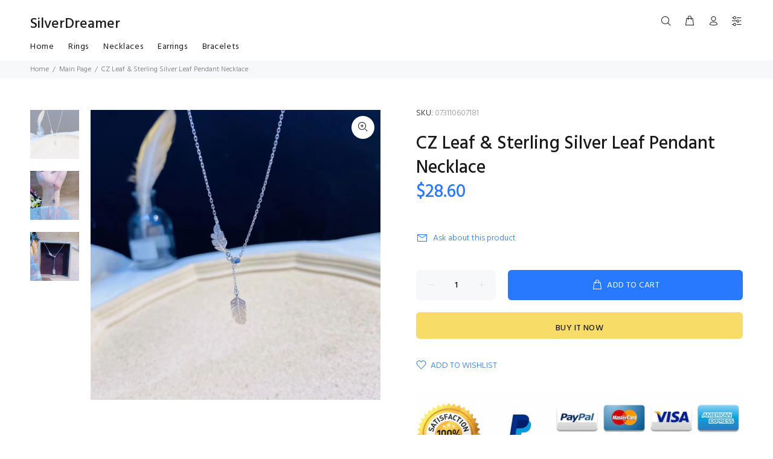

--- FILE ---
content_type: text/javascript; charset=utf-8
request_url: https://www.silverdreamer.com/products/cz-leaf-sterling-silver-leaf-pendant-necklace.js
body_size: 260
content:
{"id":7045023858843,"title":"CZ Leaf \u0026 Sterling Silver Leaf Pendant Necklace","handle":"cz-leaf-sterling-silver-leaf-pendant-necklace","description":"","published_at":"2021-09-05T05:19:26-07:00","created_at":"2021-09-05T05:19:25-07:00","vendor":"Silver Dreamer","type":"Necklaces","tags":[],"price":2860,"price_min":2860,"price_max":2860,"available":true,"price_varies":false,"compare_at_price":null,"compare_at_price_min":0,"compare_at_price_max":0,"compare_at_price_varies":false,"variants":[{"id":41058885927067,"title":"Default Title","option1":"Default Title","option2":null,"option3":null,"sku":"073110607181","requires_shipping":true,"taxable":true,"featured_image":null,"available":true,"name":"CZ Leaf \u0026 Sterling Silver Leaf Pendant Necklace","public_title":null,"options":["Default Title"],"price":2860,"weight":20,"compare_at_price":null,"inventory_management":"shopify","barcode":"","requires_selling_plan":false,"selling_plan_allocations":[]}],"images":["\/\/cdn.shopify.com\/s\/files\/1\/0270\/5129\/4792\/products\/CZLeaf_SterlingSilverLeafPendantNecklace.jpg?v=1630844366","\/\/cdn.shopify.com\/s\/files\/1\/0270\/5129\/4792\/products\/CZLeaf_SterlingSilverLeafPendantNecklace2.jpg?v=1630844367","\/\/cdn.shopify.com\/s\/files\/1\/0270\/5129\/4792\/products\/CZLeaf_SterlingSilverLeafPendantNecklace3.jpg?v=1630844367"],"featured_image":"\/\/cdn.shopify.com\/s\/files\/1\/0270\/5129\/4792\/products\/CZLeaf_SterlingSilverLeafPendantNecklace.jpg?v=1630844366","options":[{"name":"Title","position":1,"values":["Default Title"]}],"url":"\/products\/cz-leaf-sterling-silver-leaf-pendant-necklace","media":[{"alt":null,"id":24758544302235,"position":1,"preview_image":{"aspect_ratio":1.0,"height":1080,"width":1080,"src":"https:\/\/cdn.shopify.com\/s\/files\/1\/0270\/5129\/4792\/products\/CZLeaf_SterlingSilverLeafPendantNecklace.jpg?v=1630844366"},"aspect_ratio":1.0,"height":1080,"media_type":"image","src":"https:\/\/cdn.shopify.com\/s\/files\/1\/0270\/5129\/4792\/products\/CZLeaf_SterlingSilverLeafPendantNecklace.jpg?v=1630844366","width":1080},{"alt":null,"id":24758544335003,"position":2,"preview_image":{"aspect_ratio":1.0,"height":1080,"width":1080,"src":"https:\/\/cdn.shopify.com\/s\/files\/1\/0270\/5129\/4792\/products\/CZLeaf_SterlingSilverLeafPendantNecklace2.jpg?v=1630844367"},"aspect_ratio":1.0,"height":1080,"media_type":"image","src":"https:\/\/cdn.shopify.com\/s\/files\/1\/0270\/5129\/4792\/products\/CZLeaf_SterlingSilverLeafPendantNecklace2.jpg?v=1630844367","width":1080},{"alt":null,"id":24758544367771,"position":3,"preview_image":{"aspect_ratio":1.0,"height":1080,"width":1080,"src":"https:\/\/cdn.shopify.com\/s\/files\/1\/0270\/5129\/4792\/products\/CZLeaf_SterlingSilverLeafPendantNecklace3.jpg?v=1630844367"},"aspect_ratio":1.0,"height":1080,"media_type":"image","src":"https:\/\/cdn.shopify.com\/s\/files\/1\/0270\/5129\/4792\/products\/CZLeaf_SterlingSilverLeafPendantNecklace3.jpg?v=1630844367","width":1080}],"requires_selling_plan":false,"selling_plan_groups":[]}